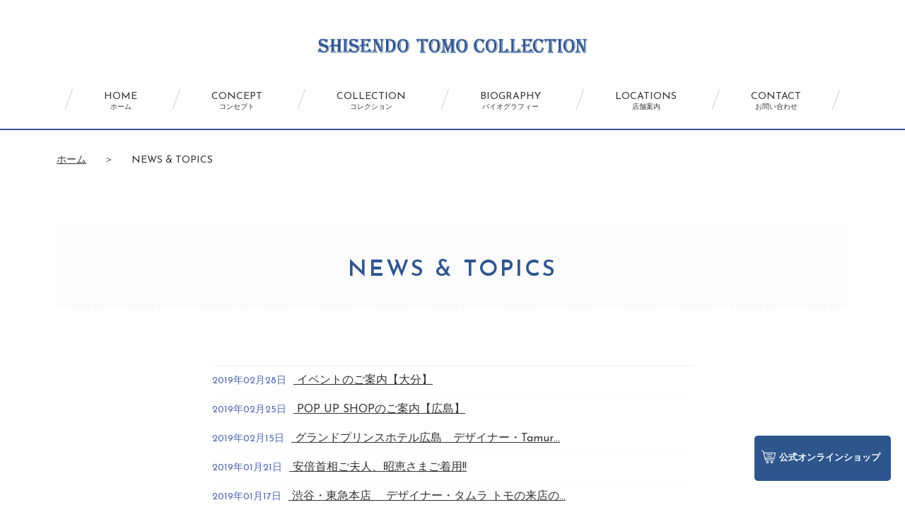

--- FILE ---
content_type: text/html; charset=UTF-8
request_url: https://tamuratomo.com/news/news/page/2
body_size: 5987
content:
<!DOCTYPE html>
<html lang="ja" class="no-js">
<head>
	<meta charset="UTF-8">
	    <meta http-equiv="X-UA-Compatible" content="IE=edge">
    <link rel="alternate"  hreflang="ja" href="https://tamuratomo.com"/>
        <meta name="viewport" content="width=device-width,initial-scale=1">
    <!--meta name="HandheldFriendly" content="True">
    <meta name="MobileOptimized" content="320">
    <meta name="viewport" content="width=device-width, initial-scale=1"/-->
    
        <link rel="apple-touch-icon" href="https://tamuratomo.com/stccms/wp-content/themes/tomo2017/icon/apple-touch-icon.png">
    <link rel="icon" href="https://tamuratomo.com/stccms/wp-content/themes/tomo2017/favicon.png">
    <!--[if IE]>
    <link rel="shortcut icon" href="https://tamuratomo.com/stccms/wp-content/themes/tomo2017/favicon.ico">
    <![endif]-->
        <meta name="msapplication-TileColor" content="#87CEE5">
    <meta name="msapplication-TileImage" content="https://tamuratomo.com/stccms/wp-content/themes/tomo2017/icon/win8-tile-icon.png">
    <meta name="theme-color" content="#121212">


<!-- Google tag (gtag.js) -->
<script async src="https://www.googletagmanager.com/gtag/js?id=G-524XCFM772"></script>
<script>
  window.dataLayer = window.dataLayer || [];
  function gtag(){dataLayer.push(arguments);}
  gtag('js', new Date());

  gtag('config', 'G-524XCFM772');
</script>

    
	<link rel="pingback" href="https://tamuratomo.com/stccms/xmlrpc.php">
	<title>News &amp; Topics | 【公式】詩仙堂 トモ コレクション SHISENDO TOMO COLLECTION ブランドサイト - Part 2</title>

<!-- All in One SEO Pack 2.3.11.1 by Michael Torbert of Semper Fi Web Design[1448,1545] -->
<meta name="robots" content="noindex,follow" />
<link rel='prev' href='https://tamuratomo.com/news/news/' />
<link rel='next' href='https://tamuratomo.com/news/news/page/3' />

<link rel="canonical" href="https://tamuratomo.com/category/news/page/2" />
			<script>
			(function(i,s,o,g,r,a,m){i['GoogleAnalyticsObject']=r;i[r]=i[r]||function(){
			(i[r].q=i[r].q||[]).push(arguments)},i[r].l=1*new Date();a=s.createElement(o),
			m=s.getElementsByTagName(o)[0];a.async=1;a.src=g;m.parentNode.insertBefore(a,m)
			})(window,document,'script','//www.google-analytics.com/analytics.js','ga');

			ga('create', 'UA-90104043-1', 'auto');
			
			ga('send', 'pageview');
			</script>
					<script type="text/javascript">
						function recordOutboundLink(link, category, action) {
														ga('send', 'event', category, action);
														if (link.target == '_blank') return true;
							setTimeout('document.location = "' + link.href + '"', 100);
							return false;
						}
						/* use regular Javascript for this */
						function getAttr(ele, attr) {
							var result = (ele.getAttribute && ele.getAttribute(attr)) || null;
							if (!result) {
								var attrs = ele.attributes;
								var length = attrs.length;
								for (var i = 0; i < length; i++)
									if (attr[i].nodeName === attr) result = attr[i].nodeValue;
							}
							return result;
						}

						function aiosp_addLoadEvent(func) {
							var oldonload = window.onload;
							if (typeof window.onload != 'function') {
								window.onload = func;
							} else {
								window.onload = function () {
									if (oldonload) {
										oldonload();
									}
									func();
								}
							}
						}

						function aiosp_addEvent(element, evnt, funct) {
							if (element.attachEvent)
								return element.attachEvent('on' + evnt, funct);
							else
								return element.addEventListener(evnt, funct, false);
						}

						aiosp_addLoadEvent(function () {
							var links = document.getElementsByTagName('a');
							for (var x = 0; x < links.length; x++) {
								if (typeof links[x] == 'undefined') continue;
								aiosp_addEvent(links[x], 'onclick', function () {
									var mydomain = new RegExp(document.domain, 'i');
									href = getAttr(this, 'href');
									if (href && href.toLowerCase().indexOf('http') === 0 && !mydomain.test(href)) {
										recordOutboundLink(this, 'Outbound Links', href);
									}
								});
							}
						});
					</script>
					<!-- /all in one seo pack -->
<link rel='dns-prefetch' href='//fonts.googleapis.com' />
<link rel='dns-prefetch' href='//s.w.org' />
<link rel="alternate" type="application/rss+xml" title="【公式】詩仙堂 トモ コレクション SHISENDO TOMO COLLECTION ブランドサイト &raquo; NEWS &amp; TOPICS カテゴリーのフィード" href="https://tamuratomo.com/category/news/feed" />
		<script type="text/javascript">
			window._wpemojiSettings = {"baseUrl":"https:\/\/s.w.org\/images\/core\/emoji\/2.2.1\/72x72\/","ext":".png","svgUrl":"https:\/\/s.w.org\/images\/core\/emoji\/2.2.1\/svg\/","svgExt":".svg","source":{"concatemoji":"https:\/\/tamuratomo.com\/stccms\/wp-includes\/js\/wp-emoji-release.min.js"}};
			!function(t,a,e){var r,n,i,o=a.createElement("canvas"),l=o.getContext&&o.getContext("2d");function c(t){var e=a.createElement("script");e.src=t,e.defer=e.type="text/javascript",a.getElementsByTagName("head")[0].appendChild(e)}for(i=Array("flag","emoji4"),e.supports={everything:!0,everythingExceptFlag:!0},n=0;n<i.length;n++)e.supports[i[n]]=function(t){var e,a=String.fromCharCode;if(!l||!l.fillText)return!1;switch(l.clearRect(0,0,o.width,o.height),l.textBaseline="top",l.font="600 32px Arial",t){case"flag":return(l.fillText(a(55356,56826,55356,56819),0,0),o.toDataURL().length<3e3)?!1:(l.clearRect(0,0,o.width,o.height),l.fillText(a(55356,57331,65039,8205,55356,57096),0,0),e=o.toDataURL(),l.clearRect(0,0,o.width,o.height),l.fillText(a(55356,57331,55356,57096),0,0),e!==o.toDataURL());case"emoji4":return l.fillText(a(55357,56425,55356,57341,8205,55357,56507),0,0),e=o.toDataURL(),l.clearRect(0,0,o.width,o.height),l.fillText(a(55357,56425,55356,57341,55357,56507),0,0),e!==o.toDataURL()}return!1}(i[n]),e.supports.everything=e.supports.everything&&e.supports[i[n]],"flag"!==i[n]&&(e.supports.everythingExceptFlag=e.supports.everythingExceptFlag&&e.supports[i[n]]);e.supports.everythingExceptFlag=e.supports.everythingExceptFlag&&!e.supports.flag,e.DOMReady=!1,e.readyCallback=function(){e.DOMReady=!0},e.supports.everything||(r=function(){e.readyCallback()},a.addEventListener?(a.addEventListener("DOMContentLoaded",r,!1),t.addEventListener("load",r,!1)):(t.attachEvent("onload",r),a.attachEvent("onreadystatechange",function(){"complete"===a.readyState&&e.readyCallback()})),(r=e.source||{}).concatemoji?c(r.concatemoji):r.wpemoji&&r.twemoji&&(c(r.twemoji),c(r.wpemoji)))}(window,document,window._wpemojiSettings);
		</script>
		<style type="text/css">
img.wp-smiley,
img.emoji {
	display: inline !important;
	border: none !important;
	box-shadow: none !important;
	height: 1em !important;
	width: 1em !important;
	margin: 0 .07em !important;
	vertical-align: -0.1em !important;
	background: none !important;
	padding: 0 !important;
}
</style>
<link rel='stylesheet' id='wp-pagenavi-css'  href='https://tamuratomo.com/stccms/wp-content/plugins/wp-pagenavi/pagenavi-css.css' type='text/css' media='all' />
<link rel='stylesheet' id='reset-css-css'  href='https://tamuratomo.com/stccms/wp-content/themes/tomo2017/common/css/reset.css' type='text/css' media='all' />
<link rel='stylesheet' id='fonts-css-css'  href='https://fonts.googleapis.com/css?family=Josefin+Sans%3A400%2C600' type='text/css' media='all' />
<link rel='stylesheet' id='fancybox-css-css'  href='https://tamuratomo.com/stccms/wp-content/themes/tomo2017/common/js/fb/jquery.fancybox.css' type='text/css' media='all' />
<link rel='stylesheet' id='basic-css-css'  href='https://tamuratomo.com/stccms/wp-content/themes/tomo2017/common/css/basic.css' type='text/css' media='all' />
<link rel='stylesheet' id='media-css-css'  href='https://tamuratomo.com/stccms/wp-content/themes/tomo2017/common/css/media.css' type='text/css' media='all' />
<script type='text/javascript' src='https://tamuratomo.com/stccms/wp-content/themes/tomo2017/common/js/jquery-2.1.4.min.js'></script>
<script type='text/javascript' src='https://tamuratomo.com/stccms/wp-content/themes/tomo2017/common/js/jquery.easing.1.3.js'></script>
<script type='text/javascript' src='https://tamuratomo.com/stccms/wp-content/themes/tomo2017/common/js/bxs/jquery.bxslider.min.js'></script>
<script type='text/javascript' src='https://tamuratomo.com/stccms/wp-content/themes/tomo2017/common/js/fb/jquery.fancybox.js'></script>
<script type='text/javascript' src='https://tamuratomo.com/stccms/wp-content/themes/tomo2017/common/js/script.js'></script>
<link rel='https://api.w.org/' href='https://tamuratomo.com/wp-json/' />
<link rel="EditURI" type="application/rsd+xml" title="RSD" href="https://tamuratomo.com/stccms/xmlrpc.php?rsd" />
<link rel="wlwmanifest" type="application/wlwmanifest+xml" href="https://tamuratomo.com/stccms/wp-includes/wlwmanifest.xml" /> 
<meta name="generator" content="WordPress 4.7.29" />
</head>
<body id="top">
<header id="mainhead">
<div class="contents">
    <div class="header_logo"><a href="/"><img src="https://tamuratomo.com/stccms/wp-content/themes/tomo2017/images/logoA.png" alt="【公式】詩仙堂 トモ コレクション SHISENDO TOMO COLLECTION ブランドサイト"></a></div>
    <ul class="menu"><li id="menu-item-17" class="menu-item menu-item-type-custom menu-item-object-custom menu-item-home menu-item-17"><a title="ホーム" href="http://tamuratomo.com/">HOME<br><span>ホーム</span></a></li>
<li id="menu-item-22" class="menu-item menu-item-type-post_type menu-item-object-page menu-item-22"><a title="コンセプト" href="https://tamuratomo.com/concept">CONCEPT<br><span>コンセプト</span></a></li>
<li id="menu-item-80" class="menu-item menu-item-type-custom menu-item-object-custom menu-item-80"><a title="コレクション" href="/collection/">COLLECTION<br><span>コレクション</span></a></li>
<li id="menu-item-1164" class="menu-item menu-item-type-post_type menu-item-object-page menu-item-1164"><a title="バイオグラフィー" href="https://tamuratomo.com/biography">BIOGRAPHY<br><span>バイオグラフィー</span></a></li>
<li id="menu-item-19" class="menu-item menu-item-type-post_type menu-item-object-page menu-item-19"><a title="店舗案内" href="https://tamuratomo.com/locations">LOCATIONS<br><span>店舗案内</span></a></li>
<li id="menu-item-18" class="menu-item menu-item-type-post_type menu-item-object-page menu-item-18"><a title="お問い合わせ" href="https://tamuratomo.com/contact">CONTACT<br><span>お問い合わせ</span></a></li>
</ul></div>
</header><div id="archive">

<ul id="pankuzu">
    <li><a href="/">ホーム</a></li>
    <li>＞</li>
    <li>NEWS &amp; TOPICS</li>
</ul>


<div class="contents">
    <h1>NEWS &amp; TOPICS</h1>
    <ul class="archiveList">
            <li><p class="date">2019年02月28日</p><a href="https://tamuratomo.com/news/%e5%a4%a7%e5%88%86%e3%83%88%e3%82%ad%e3%83%8f%e6%9c%ac%e5%ba%97%e3%80%80pop-up-shop%e3%81%ae%e3%81%94%e6%a1%88%e5%86%85%e2%99%aa.html">
        イベントのご案内【大分】</a></li>
                <li><p class="date">2019年02月25日</p><a href="https://tamuratomo.com/news/%e5%ba%83%e5%b3%b6%e7%a6%8f%e5%b1%8b%e5%85%ab%e4%b8%81%e5%a0%80%e6%9c%ac%e5%ba%97%e3%80%80pop-up-shop%e3%81%ae%e3%81%94%e6%a1%88%e5%86%85%e2%99%aa.html">
        POP UP SHOPのご案内【広島】</a></li>
                <li><p class="date">2019年02月15日</p><a href="https://tamuratomo.com/news/%e3%82%b0%e3%83%a9%e3%83%b3%e3%83%89%e3%83%97%e3%83%aa%e3%83%b3%e3%82%b9%e3%83%9b%e3%83%86%e3%83%ab%e5%ba%83%e5%b3%b6%e3%80%80%e3%83%87%e3%82%b6%e3%82%a4%e3%83%8a%e3%83%bc%e3%83%bbtamura-tomo%e6%9d%a5.html">
        グランドプリンスホテル広島　デザイナー・Tamur…</a></li>
                <li><p class="date">2019年01月21日</p><a href="https://tamuratomo.com/news/%e5%ae%89%e5%80%8d%e9%a6%96%e7%9b%b8%e3%81%94%e5%a4%ab%e4%ba%ba%e3%80%81%e6%98%ad%e6%81%b5%e3%81%95%e3%81%be%e3%81%94%e7%9d%80%e7%94%a8.html">
        安倍首相ご夫人、昭恵さまご着用!!</a></li>
                <li><p class="date">2019年01月17日</p><a href="https://tamuratomo.com/news/%e6%b8%8b%e8%b0%b7%e3%83%bb%e6%9d%b1%e6%80%a5%e6%9c%ac%e5%ba%97-%e3%80%80%e3%83%87%e3%82%b6%e3%82%a4%e3%83%8a%e3%83%bc%e3%83%bb%e3%82%bf%e3%83%a0%e3%83%a9-%e3%83%88%e3%83%a2%e3%81%ae%e6%9d%a5%e5%ba%97.html">
        渋谷・東急本店 　デザイナー・タムラ トモの来店の…</a></li>
                <li><p class="date">2018年10月30日</p><a href="https://tamuratomo.com/news/%e6%b1%a0%e8%a2%8b%e6%9d%b1%e6%ad%a6%e5%ba%97%e3%80%80%e3%83%87%e3%82%b6%e3%82%a4%e3%83%8a%e3%83%bc%e3%83%bb%e3%82%bf%e3%83%a0%e3%83%a9%e3%83%88%e3%83%a2%e6%9d%a5%e5%ba%97%e3%81%ae%e3%81%94%e6%a1%88.html">
        池袋東武店　デザイナー・タムラトモ来店のご案内</a></li>
                <li><p class="date">2018年09月14日</p><a href="https://tamuratomo.com/news/%e3%83%9d%e3%83%83%e3%83%97%e3%82%a2%e3%83%83%e3%83%97%e3%82%b7%e3%83%a7%e3%83%83%e3%83%97open%e3%83%95%e3%82%a1%e3%83%83%e3%82%b7%e3%83%a7%e3%83%b3%e3%82%b7%e3%83%a7%e3%83%bc-%e5%b0%8f%e5%80%89.html">
        ポップアップショップOPEN&#038;ファッショ…</a></li>
                <li><p class="date">2018年09月14日</p><a href="https://tamuratomo.com/news/%e5%ba%83%e5%b3%b6%e5%85%ab%e4%b8%81%e5%a0%80%e7%a6%8f%e5%b1%8b%e6%9c%ac%e5%ba%97%e3%81%ab%e3%83%87%e3%82%b6%e3%82%a4%e3%83%8a%e3%83%bc%e6%9d%a5%e5%ba%97%e3%82%a4%e3%83%99%e3%83%b3%e3%83%88%e3%81%ae.html">
        広島八丁堀福屋本店にデザイナー来店イベントのご案内</a></li>
                <li><p class="date">2018年08月08日</p><a href="https://tamuratomo.com/news/%e4%bc%8a%e5%8b%a2%e4%b8%b9%e6%96%b0%e5%ae%bf%e5%ba%97%e3%83%ac%e3%83%87%e3%82%a3%e3%82%b9%e3%82%b9%e3%83%9a%e3%82%b7%e3%83%a3%e3%83%ab%e3%83%90%e3%83%bc%e3%82%b2%e3%83%b3%ef%bc%81%ef%bc%81.html">
        伊勢丹新宿店レディススペシャルバーゲン！！</a></li>
                <li><p class="date">2018年08月08日</p><a href="https://tamuratomo.com/news/%e3%83%9d%e3%83%83%e3%83%97%e3%82%a2%e3%83%83%e3%83%97%e3%82%b7%e3%83%a7%e3%83%83%e3%83%97-open%ef%bc%8d%e9%b9%bf%e5%85%90%e5%b3%b6%e5%b1%b1%e5%bd%a2%e5%b1%8b%e3%80%80.html">
        ポップアップショップ OPEN－鹿児島山形屋　</a></li>
                <li><p class="date">2018年07月25日</p><a href="https://tamuratomo.com/news/%e5%ba%83%e5%b3%b6%e5%85%ab%e4%b8%81%e5%a0%80%e7%a6%8f%e5%b1%8b%e6%9c%ac%e5%ba%97%e3%81%b8%e7%a7%bb%e8%bb%a2%e3%83%aa%e3%83%8b%e3%83%a5%e3%83%bc%e3%82%a2%e3%83%ab%e3%82%aa%e3%83%bc%e3%83%97%e3%83%b3.html">
        広島八丁堀福屋本店へ移転リニューアルオープン</a></li>
                <li><p class="date">2018年06月29日</p><a href="https://tamuratomo.com/news/%e3%83%9d%e3%83%83%e3%83%97%e3%82%a2%e3%83%83%e3%83%97%e3%82%b7%e3%83%a7%e3%83%83%e3%83%97open%e2%80%95%e5%b0%8f%e5%80%89.html">
        ポップアップショップOPEN―小倉</a></li>
                <li><p class="date">2018年06月22日</p><a href="https://tamuratomo.com/news/%e8%b2%a9%e5%a3%b2%e3%82%b9%e3%82%bf%e3%83%83%e3%83%95%e5%8b%9f%e9%9b%86%ef%bc%81.html">
        販売スタッフ募集！</a></li>
                <li><p class="date">2018年06月08日</p><a href="https://tamuratomo.com/news/%e5%ae%89%e5%80%8d%e9%a6%96%e7%9b%b8%e3%81%94%e5%a4%ab%e4%ba%ba%e3%80%81%e6%98%ad%e6%81%b5%e3%81%95%e3%81%be%e3%81%94%e7%9d%80%e7%94%a8%ef%bc%81.html">
        安倍首相ご夫人、昭恵さまご着用！</a></li>
                <li><p class="date">2018年03月28日</p><a href="https://tamuratomo.com/news/%e5%b1%b1%e5%8f%a3%e4%ba%95%e7%ad%92%e5%b1%8b%e3%83%9d%e3%83%83%e3%83%97%e3%82%a2%e3%83%83%e3%83%97%e3%82%b7%e3%83%a7%e3%83%83%e3%83%97%e3%81%ae%e3%81%94%e6%a1%88%e5%86%85.html">
        山口井筒屋ポップアップショップのご案内</a></li>
                <li><p class="date">2018年03月07日</p><a href="https://tamuratomo.com/news/%e3%83%95%e3%82%a1%e3%83%83%e3%82%b7%e3%83%a7%e3%83%b3%e3%82%b7%e3%83%a7%e3%83%bc%e3%81%ae%e3%81%94%e6%a1%88%e5%86%85%e3%80%80%e6%b1%a0%e8%a2%8b%e6%9d%b1%e6%ad%a6%e7%99%be%e8%b2%a8%e5%ba%97.html">
        ファッションショーのご案内　池袋東武百貨店</a></li>
                <li><p class="date">2018年02月19日</p><a href="https://tamuratomo.com/news/%e3%83%95%e3%82%a1%e3%83%83%e3%82%b7%e3%83%a7%e3%83%b3%e3%82%b7%e3%83%a7%e3%83%bc%e3%81%ae%e3%81%94%e6%a1%88%e5%86%85.html">
        ファッションショーのご案内</a></li>
                <li><p class="date">2018年02月19日</p><a href="https://tamuratomo.com/news/%e9%95%b7%e5%b4%8e%e6%b5%9c%e5%b1%8b%e3%83%9d%e3%83%83%e3%83%97%e3%82%a2%e3%83%83%e3%83%97%e3%82%b7%e3%83%a7%e3%83%83%e3%83%97%e3%81%ae%e3%81%94%e6%a1%88%e5%86%85.html">
        長崎浜屋ポップアップショップのご案内</a></li>
                <li><p class="date">2018年01月29日</p><a href="https://tamuratomo.com/news/%e3%83%90%e3%83%ac%e3%83%b3%e3%82%bf%e3%82%a4%e3%83%b3%e3%83%95%e3%82%a7%e3%82%a2%e3%81%af%e3%81%98%e3%81%be%e3%82%8a%e3%81%be%e3%81%99%ef%bc%81.html">
        バレンタインフェアはじまります！</a></li>
                <li><p class="date">2017年12月06日</p><a href="https://tamuratomo.com/news/%e5%ba%83%e5%b3%b6%e7%ab%8b%e7%94%ba%e5%ba%972%e5%91%a8%e5%b9%b4%e3%82%a4%e3%83%99%e3%83%b3%e3%83%88%e3%81%ae%e3%81%94%e6%a1%88%e5%86%85.html">
        広島立町店2周年イベントのご案内</a></li>
                            </ul>
    <div class="wrap-pagenavi"><div class='wp-pagenavi'>
<span class='pages'>2 / 4</span><a class="previouspostslink" rel="prev" href="https://tamuratomo.com/news/news/">&laquo;</a><a class="page smaller" href="https://tamuratomo.com/news/news/">1</a><span class='current'>2</span><a class="page larger" href="https://tamuratomo.com/news/news/page/3">3</a><a class="page larger" href="https://tamuratomo.com/news/news/page/4">4</a><a class="nextpostslink" rel="next" href="https://tamuratomo.com/news/news/page/3">&raquo;</a>
</div></div>
</div><!-- contents -->

</div>


<footer id="mainfoot">

<a id="shopping" href="https://tamuratomo.shop-pro.jp/" target="blank"><img src="https://tamuratomo.com/stccms/wp-content/themes/tomo2017/images/index/shopping.png" width="20" height="20" alt="公式オンラインショップ"/>公式オンラインショップ</a>

<div class="footer_logo"><a href="/"><img src="https://tamuratomo.com/stccms/wp-content/themes/tomo2017/images/logoB.png" alt="【公式】詩仙堂 トモ コレクション SHISENDO TOMO COLLECTION ブランドサイト"></a></div>
<div class="menu">
    <ul><li class="menu-item menu-item-type-custom menu-item-object-custom menu-item-home menu-item-17"><a title="ホーム" href="http://tamuratomo.com/">HOME<br><span>ホーム</span></a></li>
<li class="menu-item menu-item-type-post_type menu-item-object-page menu-item-22"><a title="コンセプト" href="https://tamuratomo.com/concept">CONCEPT<br><span>コンセプト</span></a></li>
<li class="menu-item menu-item-type-custom menu-item-object-custom menu-item-80"><a title="コレクション" href="/collection/">COLLECTION<br><span>コレクション</span></a></li>
<li class="menu-item menu-item-type-post_type menu-item-object-page menu-item-1164"><a title="バイオグラフィー" href="https://tamuratomo.com/biography">BIOGRAPHY<br><span>バイオグラフィー</span></a></li>
<li class="menu-item menu-item-type-post_type menu-item-object-page menu-item-19"><a title="店舗案内" href="https://tamuratomo.com/locations">LOCATIONS<br><span>店舗案内</span></a></li>
<li class="menu-item menu-item-type-post_type menu-item-object-page menu-item-18"><a title="お問い合わせ" href="https://tamuratomo.com/contact">CONTACT<br><span>お問い合わせ</span></a></li>
</ul>    <ul><li id="menu-item-221" class="menu-item menu-item-type-post_type menu-item-object-page menu-item-221"><a href="https://tamuratomo.com/material">マテリアル<br><span></span></a></li>
<li id="menu-item-61" class="menu-item menu-item-type-taxonomy menu-item-object-category current-menu-item menu-item-61"><a title="新着情報" href="https://tamuratomo.com/category/news">新着情報<br><span>新着情報</span></a></li>
<li id="menu-item-62" class="menu-item menu-item-type-taxonomy menu-item-object-category menu-item-62"><a title="ブログ" href="https://tamuratomo.com/category/blog">ブログ<br><span>ブログ</span></a></li>
<li id="menu-item-225" class="menu-item menu-item-type-post_type menu-item-object-page menu-item-225"><a href="https://tamuratomo.com/company">会社概要<br><span></span></a></li>
<li id="menu-item-219" class="menu-item menu-item-type-post_type menu-item-object-page menu-item-219"><a href="https://tamuratomo.com/privacy-policy">プライバシーポリシー<br><span></span></a></li>
<li id="menu-item-560" class="menu-item menu-item-type-custom menu-item-object-custom menu-item-560"><a href="http://www.facebook.com/shisendo.tomo.collection/">facebook<br><span></span></a></li>
</ul></div>
<p class="copy">&copy;2026 SHISENDO TOMO COLLECTION.</p>

 


<script type='text/javascript' src='https://tamuratomo.com/stccms/wp-includes/js/wp-embed.min.js'></script>
</body>
</html>
